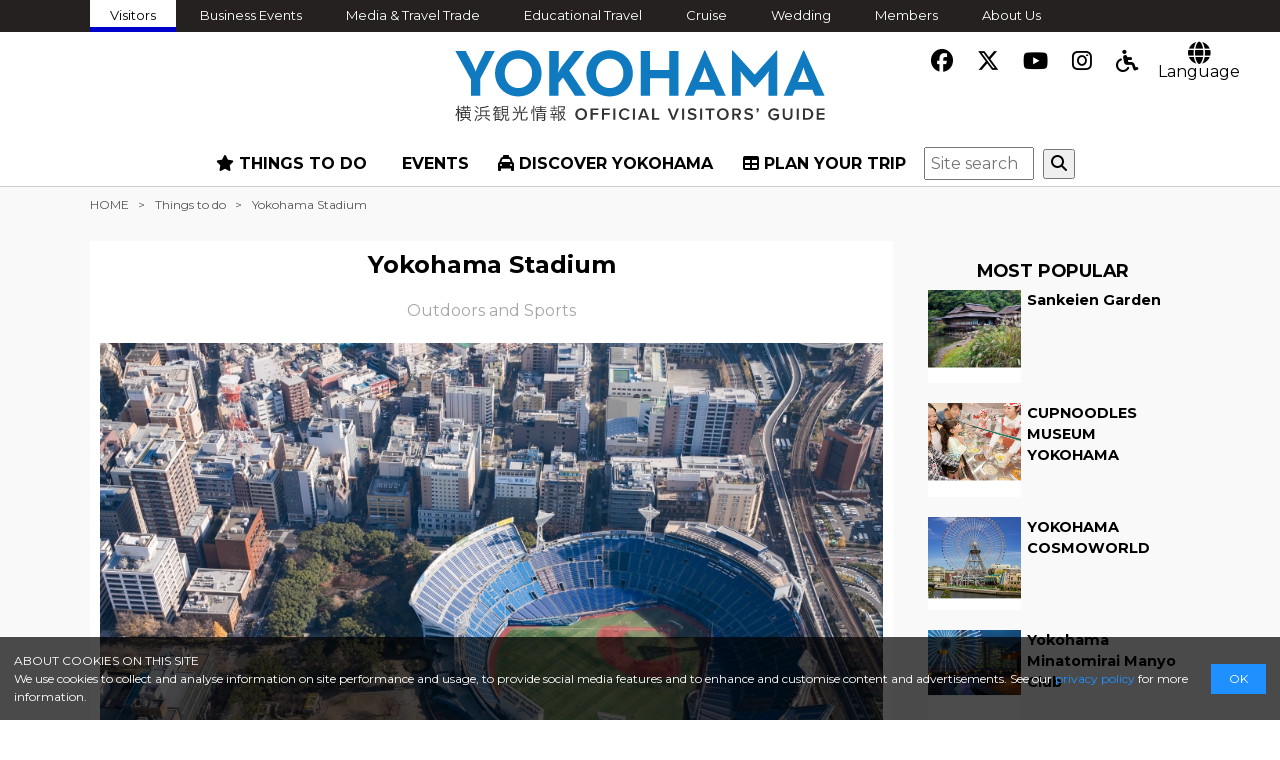

--- FILE ---
content_type: text/html; charset=UTF-8
request_url: https://www.yokohamajapan.com/things-to-do/detail.php?bbid=189
body_size: 9522
content:
<!DOCTYPE html>
<!--[if IE 8]><html lang="ja" class="ie ie8"><![endif]-->
<!--[if IE 9]><html lang="ja" class="ie9"><![endif]-->
<!--[if gte IE 10]><html lang="ja" class="ie10"><![endif]-->
<!--[if !(IE 8) | !(IE 9) | !(gte IE 10)]><!-->
<html lang="ja">
<!--<![endif]-->
<head>
<meta charset="UTF-8">
<title>Yokohama Stadium | Things to do | Yokohama Official Visitors Guide - Travel Guide to Yokohama City</title>

<!-- font import -->
<!--<script src="https://kit.fontawesome.com/6bea92532c.js"></script>-->
<!-- <link href="https://use.fontawesome.com/releases/v5.7.0/css/all.css" rel="stylesheet"> -->
<!--
<link href="https://maxcdn.bootstrapcdn.com/font-awesome/4.7.0/css/font-awesome.min.css" rel="stylesheet" integrity="sha384-wvfXpqpZZVQGK6TAh5PVlGOfQNHSoD2xbE+QkPxCAFlNEevoEH3Sl0sibVcOQVnN" crossorigin="anonymous">-->

<link rel="stylesheet" href="https://cdnjs.cloudflare.com/ajax/libs/font-awesome/6.5.1/css/all.min.css">

<link href="https://fonts.googleapis.com/css?family=Noto+Sans+KR:400,700,900&amp;subset=korean" rel="stylesheet">
<!-- /font import -->


<meta name="description" content="Yokohama Stadium. It is the home ground of the baseball team Yokohama DeNA Bay Stars, and is also used for American football games and live events. ">
<meta name="keywords" content="Yokohama,sightseeing,tourism,Yokohama Stadium, baseball, ballpark">

<!-- OGP -->
<meta property="og:title" content="Yokohama Stadium | Things to do | Yokohama Official Visitors Guide - Travel Guide to Yokohama City" />
<meta property="og:description" content="Yokohama Stadium. It is the home ground of the baseball team Yokohama DeNA Bay Stars, and is also used for American football games and live events. " />
<meta property="og:site_name"  content="Yokohama Official Visitors Guide - Travel Guide to Yokohama City" />
<meta property="og:url" content="https://www.yokohamajapan.com/things-to-do/detail.php?bbid=189" />
<meta property="og:type" content="article" />
<meta property="og:image" content="//www.yokohamajapan.com/img_data/tm_172.jpg?200515114333" />
<!--　イメージ画像　-->



<!--[if lt IE 9 ]>
<meta http-equiv="X-UA-Compatible" content="IE=edge">
<![endif]-->


<link rel="stylesheet" href="//www.yokohamajapan.com/css/normalize.css">



<link rel="stylesheet" href="//www.yokohamajapan.com/css/common.css?20241225a">

<link rel="stylesheet" href="//www.yokohamajapan.com/css/pc.css?20241225a">
<link rel="icon" href="//www.yokohamajapan.com/img/favicon.ico">
<!--
html5shiv.min.js → html5.js　 ///// HTML5 Sectionsタグに対応 <section>とか
	<script src="http://html5shiv.googlecode.com/svn/trunk/html5.js"></script>
css3-mediaqueries.js ///// MediaQueryに対応 @media screen and (max-width: 1000px)のやつ
	<script src="http://css3-mediaqueries-js.googlecode.com/svn/trunk/css3-mediaqueries.js"></script>
selectivizr-min.js ///// CSS3セレクタに対応 :last-childとか
css3shadow.htc ///// ドロップシャドウ・テキストシャドウ
-->

<!--[if lt IE 9]>
<link rel="stylesheet" href="//www.yokohamajapan.com/css/ie/ie.css">

<script src="//www.yokohamajapan.com/js/ie/html5.js"></script>
<script src="//www.yokohamajapan.com/js/ie/css3-mediaqueries.js"></script>
<script src="//www.yokohamajapan.com/js/ie/selectivizr-min.js"></script>
<![endif]-->

<script src="//ajax.googleapis.com/ajax/libs/jquery/1.10.2/jquery.min.js"></script>

<script src="//www.yokohamajapan.com/js/scriptCommon.js?20241225a"></script>
<script src="//www.yokohamajapan.com/js/jquery.autoHeight.js"></script>



<link rel="stylesheet" type="text/css" href="//www.yokohamajapan.com/css/slick.css"/>
<link rel="stylesheet" type="text/css" href="//www.yokohamajapan.com/css/slick-theme.css"/>
<script type="text/javascript" src="//www.yokohamajapan.com/js/slick.js"></script>
<script src="//www.yokohamajapan.com/js/cookie.js" defer></script>

<!-- cdn -->
<script src="//cdnjs.cloudflare.com/ajax/libs/jquery-cookie/1.4.1/jquery.cookie.min.js"></script>
<script src="//cdnjs.cloudflare.com/ajax/libs/waypoints/2.0.3/waypoints.min.js"></script>

<!-- japan-concierge -->
<script src="https://unpkg.com/@machi-pla/japan_concierge@0.1/dist/japan-concierge.full.js" crossorigin="anonymous"></script>
<script>
  JC.start({ key: 'ZceMEtQzwGybVVHgMw1Z3wtt' , url: 'https://api.japan-concierge.jp' });
</script>


<!--モーダルウインドウ-->
<script type="text/javascript">
$(function(){
  //閉じるイベント
  $('#myplanLayer').click(function() {
    $('#myplanLayer').fadeOut(200);
  });

  //開くイベント
  $('.jcBtnWrap .jcBtnPlus').click(function() {
      $('.myplanDialogClose').hide();
      $('#myplanLayer,.myplanDialogOpen').fadeIn(400);
  });

  $('.jcBtnWrap .jcBtnMinus').click(function() {
      $('.myplanDialogOpen').hide();
      $('#myplanLayer,.myplanDialogClose').fadeIn(400);
  });
  
	$('a.eventNone').click(function(){
    $('#myplanLayer').fadeOut(200);
		return false;
	})
});//function
  
</script>

<style>
#myplanLayer {
  display: none;
  width: 100%;
  height: 100%;
  position: fixed;
  top: 0;
  left: 0;
  background: rgba(0, 0, 0, 0.5);
  z-index: 999;
}
.myplanDialog {
  position: fixed;
  padding: 20px;
  background: #fff;
  z-index: 99;
  top: 50%;
  left: 50%;
  transform: translateY(-50%) translateX(-50%);
}
.myplanDialog .ttl {
  margin-bottom: 0;
  text-align: center;
}
.myplanDialog ul {
  margin-top: 20px;
}
.myplanDialog .btn a {
  border: 1px solid #222;
  border-radius: 50px;
  text-align: center;
  color: #fff;
  text-decoration: none;
  background: #222;
}
.myplanDialog ul {
  display: flex;
  flex-wrap: wrap;
  justify-content: center;
}
.myplanDialog ul li a {
  width: 200px;
  padding: 6px 0;
  display: inline-block;
}
.myplanDialog {
  min-width: 400px;
}
.myplanDialog ul li a {
  width: 200px;
}
.myplanDialog ul li:first-child {
  margin-right: 10px;
}
</style>

<!--  myplanのダイアログ ここから -->
<div id="myplanLayer">
  
  <div class="myplanDialog myplanDialogOpen">
    <div class="select">
      <p class="ttl">This spot has been added into "My Plan". </p>
      <ul>
        <li class="btn"><a href="/myplan/">View My Plan</a></li>
        <li class="btn"><a href="./" class="eventNone">Add more spots</a></li>
      </ul>
    </div>
  </div>
  
  <div class="myplanDialog myplanDialogClose">
    <div class="select">
      <p class="ttl">This spot has been removed from your My Plan favorites.</p>
      <ul>
        <li class="btn"><a href="/myplan/">View My Plan</a></li>
        <li class="btn"><a href="./" class="eventNone">Add more spots</a></li>
      </ul>
    </div>
  </div>
  
</div>
<!-- myplanのダイアログ ここまで --><!-- japan-concierge -->

<script>
$(function(){
	sc=0;
	$('#mainNav li').find('.inner').hide();

	$('#mainNav li').find('.inner').prev('a').removeAttr('href');


/*	$('#mainNav li').hover(function(){
		var li=$(this);//setTimeout に入ると$(this)が使えないので変数に保存
		sethover = setTimeout(function(){
			li.find('.inner').stop().fadeIn();
		},300);
	}, function(){
		$(this).find('.inner').stop().hide();
		clearTimeout(sethover);
	});*/

	$('#mainNav li').find('.inner').prev('a').click(function(){



		thisParent=$(this).parent('li');

		if(thisParent.hasClass('open')){
			//すでに開いている場合
			thisParent.removeClass('open');
			thisParent.find('.inner').stop().fadeOut('fast');
		}else{
			//新しく開く場合
			$('#mainNav li').removeClass('open');
			$('#mainNav li').find('.inner').hide();
			thisParent.addClass('open');
			thisParent.find('.inner').stop().fadeIn();

			sc=$(window).scrollTop();
		}

	});

  // スクロールしたら発動
  $(window).scroll(function() {
		windowsc=$(window).scrollTop();
		if( !(sc-50 <= windowsc && windowsc <= sc+50 ) ){
			//クリックしたときのスクロール位置から前後50以上に動いたときにメニューをしまう
			//$('#mainNav li').find('.inner').stop().fadeOut('fast');
			//$('#mainNav li').removeClass('open');
		}
	});


	$('#container').waypoint(function(direction) {
      if (direction === 'up') {
				$('body').removeClass('fixed');
      }else if(direction === 'down') {
				$('body').addClass('fixed');
			}
   },{
      offset: '10'
   });


});


</script>


<!-- Global Site Tag (gtag.js) - Google Analytics -->
<script async src="https://www.googletagmanager.com/gtag/js?id=UA-339977-16"></script>
<script>
  window.dataLayer = window.dataLayer || [];
  function gtag(){dataLayer.push(arguments)};
  gtag('js', new Date());
  gtag('config', 'UA-339977-16');
</script>
<!-- Global site tag (gtag.js) - Google Analytics -->
<script async src="https://www.googletagmanager.com/gtag/js?id=G-N84QSF4CBK"></script>
<script>
  window.dataLayer = window.dataLayer || [];
  function gtag(){dataLayer.push(arguments);}
  gtag('js', new Date());

  gtag('config', 'G-N84QSF4CBK');
</script>


<script>console.log('www.yokohamajapan.com');</script>
<!-- WOVN -->

<!--/Faciliti-->
<script type="text/javascript">
  (function(w, d, s, f) {
      w[f] = w[f] || {conf: function () { (w[f].data = w[f].data || []).push(arguments);}};
      var l = d.createElement(s), e = d.getElementsByTagName(s)[0];
      l.async = 1; l.src = 'https://ws.facil-iti.com/tag/faciliti-tag.min.js'; e.parentNode.insertBefore(l, e);
  }(window, document, 'script', 'FACIL_ITI'));
  FACIL_ITI.conf('userId', '20c28ff1-6e47-11e8-a878-000c298ed446');
</script>

<!-- Microsoft Clarity Tag ヒートマップ解析用-->
<script type="text/javascript">
    (function(c,l,a,r,i,t,y){
        c[a]=c[a]||function(){(c[a].q=c[a].q||[]).push(arguments)};
        t=l.createElement(r);t.async=1;t.src="https://www.clarity.ms/tag/"+i;
        y=l.getElementsByTagName(r)[0];y.parentNode.insertBefore(t,y);
    })(window, document, "clarity", "script", "8yo3thktxu");
</script>
<!-- End Microsoft Clarity Tag -->
<!--link,script common-->


<!--each page-->
<script>
$(window).load(function(){

	//slide
	$('.detailSlide .slideCont').autoHeight();

  $('.detailSlide').slick({
  	infinite: true,
		slidesToShow: 1,
		slidesToScroll: 1,
		autoplay: true,
		autoplaySpeed: 2000,
		arrows: false,
		dots: true,
		  	variableWidth: false,
		  });

});

</script>
</head>

<body id="top" class="things-to-do detail">
<div id="fb-root">
</div>
<script>(function(d, s, id) {
  var js, fjs = d.getElementsByTagName(s)[0];
  if (d.getElementById(id)) return;
  js = d.createElement(s); js.id = id;
  js.src = "//connect.facebook.net/ja_JP/sdk.js#xfbml=1&version=v2.5";
  fjs.parentNode.insertBefore(js, fjs);
}(document, 'script', 'facebook-jssdk'));</script>
<div id="header" class="newLayout">
	<aside id="headerAside" class="ifpc">
    <div class="bgB">
      <ul id="relatedNav" class="asidenav headaside in">
        <li class="active"><a href="https://www.yokohamajapan.com/">Visitors</a></li>
        <li><a href="https://business.yokohamajapan.com/mice/en/" target="_blank">Business Events</a></li>
        <li><a href="https://business.yokohamajapan.com/media/en/" target="_blank">Media &amp; Travel Trade</a></li>
        <li><a href="https://business.yokohamajapan.com/education/" target="_blank">Educational Travel</a></li>
        <li><a href="https://www.yokohamajapan.com/cruise/" target="_blank">Cruise</a></li>
        <li><a href="https://www.welcome.city.yokohama.jp/wedding/" target="_blank">Wedding</a></li>
        <li><a href="https://business.yokohamajapan.com/member/" target="_blank">Members</a></li>
        <li><a href="https://business.yokohamajapan.com/en/" target="_blank">About Us</a></li>
      </ul><!--/relatedNav-->
    </div>
	</aside>
	<header id="siteHeader" class="lower" role="banner"><link rel="alternate" hreflang="en" href="https://www.yokohamajapan.com/things-to-do/detail.php?bbid=189"><link rel="alternate" hreflang="fr" href="https://www.yokohamajapan.com/fr/things-to-do/detail.php?bbid=189"><link rel="alternate" hreflang="id" href="https://www.yokohamajapan.com/id/things-to-do/detail.php?bbid=189"><link rel="alternate" hreflang="es" href="https://www.yokohamajapan.com/es/things-to-do/detail.php?bbid=189"><link rel="alternate" hreflang="th" href="https://www.yokohamajapan.com/th/things-to-do/detail.php?bbid=189"><script src="//j.wovn.io/1" data-wovnio="key=YZnnOK&amp;backend=true&amp;currentLang=en&amp;defaultLang=en&amp;urlPattern=path&amp;langCodeAliases=[]&amp;langParamName=wovn" data-wovnio-info="version=WOVN.php_1.23.0" async></script>
    		<div id="smallNav">

			<ul class="iconS">
				<li class="snslinkslist"><a href="http://www.facebook.com/DISCOVERYOKOHAMA.JAPAN" target="_blank"><i class="fa-brands fa-facebook"></i></a></li>
				<li class="snslinkslist"><a href="http://twitter.com/hamako_yokohama" target="_blank"><i class="fa-brands fa-x-twitter"></i></a></li>
				<li class="snslinkslist"><a href="http://www.youtube.com/channel/UC3s7Mt89lyvTZVl1x5_Mr_g" target="_blank"><i class="fa-brands fa-youtube"></i></a></li>
        <li class="snslinkslist"><a href="https://www.instagram.com/yokohama_visitors_guide/" target="_blank"><i class="fa-brands fa-instagram"></i></a></li>
        <li class="snslinkslist"><a href="./accessibility"><i class="fa fa-wheelchair"></i></a></li>
      </ul>

      <!--<p class="icAccessibility aNone"><a href="#"><i class="fa fa-wheelchair" aria-hidden="true"></i><br class="ifpc">accessibility</a></p>-->

      <div class="langSelect">
        <p class="langOpen btnToggle toggle"><i class="fa fa-globe" aria-hidden="true"></i><br class="ifpc">Language</p>
					<ul class="toggleBox languageBox">
            <li><a href="https://www.welcome.city.yokohama.jp/" rel="nofollow">日本語</a></li>
            <li><a href="https://www.yokohamajapan.com/kr/" rel="nofollow">한국어</a></li>
            <li><a href="https://www.yokohamajapan.com/tc/" rel="nofollow">繁体中文</a></li>
            <li><a href="https://www.yokohamajapan.com/cn/" rel="nofollow">簡体中文</a></li>
            <li><small>▼Machine Translation</small></li>
            <li><a href="https://www.yokohamajapan.com/fr/"><span lang="fr" xml:lang="fr">Français</span></a></li>
            <li><a href="https://www.yokohamajapan.com/es/"><span lang="es" xml:lang="es">Español</span></a></li>
            <li><a href="https://www.yokohamajapan.com/th/"><span lang="th" xml:lang="th">ไทย</span></a></li>
            <li><a href="https://www.yokohamajapan.com/id/"><span lang="id" xml:lang="id">Bahasa Indonesia</span></a></li>
					</ul>

			</div><!--/langSelect-->

		</div><!--/smallNav-->
	<div class="logo">
		<h1 class="alc"><a href="//www.yokohamajapan.com/"><img src="//www.yokohamajapan.com/img/logo.svg" alt="Yokohama Official Visitors Guide - Travel Guide to Yokohama City" width="450"></a></h1>
	</div>
	<nav id="globalNav" role="navigation">
		<h2 class="ifsp"><i class="fa fa-bars"></i><br><span>MENU</span></h2>
		<div id="slideMenu">
			<ul id="mainNav">
			<li class="nav-things-to-do">
	<a href="//www.yokohamajapan.com/things-to-do/" class=""><i class="fa fa-star"></i> THINGS TO DO</a>
	<div class="inner ">
		<ul class="inner-menu ifpc">
			<li><a href="https://www.yokohamajapan.com/things-to-do/"> THINGS TO DO</a></li>
		</ul>
		<div class="clm2">
			<div class="">
				<p class="toggle mt20  ">Categories</p>
				<ul class="toggleBox inner-menu">
										<li><a href="//www.yokohamajapan.com/things-to-do/T01.php">Activities and Attractions</a></li>
										<li><a href="//www.yokohamajapan.com/things-to-do/T02.php">Art and Museums</a></li>
										<li><a href="//www.yokohamajapan.com/things-to-do/T03.php">Family Activities</a></li>
										<li><a href="//www.yokohamajapan.com/things-to-do/T04.php">Food and Restaurants</a></li>
										<li><a href="//www.yokohamajapan.com/things-to-do/T05.php">Bars and Nightlife</a></li>
										<li><a href="//www.yokohamajapan.com/things-to-do/T06.php">Shopping and Souvenirs</a></li>
										<li><a href="//www.yokohamajapan.com/things-to-do/T07.php">Relax and Spa</a></li>
										<li><a href="//www.yokohamajapan.com/things-to-do/T08.php">Outdoors and Sports</a></li>
										<!--
					<li><a href="//www.yokohamajapan.com/things-to-do/search.php?cat_id=T09">Mosque</a></li>
					-->
										<!--
					<li><a href="//www.yokohamajapan.com/things-to-do/search.php?cat_id=T10">Halal Food Shop</a></li>
					-->
										<!--
					<li><a href="//www.yokohamajapan.com/things-to-do/search.php?cat_id=T11">Sports Bar</a></li>
					-->
										<!--
					<li><a href="//www.yokohamajapan.com/things-to-do/search.php?cat_id=T12">Activities</a></li>
					-->
										<!--
					<li><a href="//www.yokohamajapan.com/things-to-do/search.php?cat_id=T13">Bar&Pub</a></li>
					-->
										<!--
					<li><a href="//www.yokohamajapan.com/things-to-do/search.php?cat_id=T14">Dining</a></li>
					-->
										<li><a href="http://r.gnavi.co.jp/lang/s/en/?asp=area_yokohamacity" target="_blank">Restaurant Search</a></li>
				</ul>
			</div>
			<div class="">
				<p class="toggle mt20  ">Areas</p>
				<ul class="toggleBox">
										<li><a href="//www.yokohamajapan.com/things-to-do/search.php?area_id=0">Minato Mirai 21 / Sakuragi-cho</a></li>
										<li><a href="//www.yokohamajapan.com/things-to-do/search.php?area_id=1">Chinatown / Kannai / Yamashita Park</a></li>
										<li><a href="//www.yokohamajapan.com/things-to-do/search.php?area_id=2">Honmoku / Motomachi / Yamate</a></li>
										<li><a href="//www.yokohamajapan.com/things-to-do/search.php?area_id=3">Yokohama Station</a></li>
										<li><a href="//www.yokohamajapan.com/things-to-do/search.php?area_id=4">Shin-Yokohama</a></li>
										<li><a href="//www.yokohamajapan.com/things-to-do/search.php?area_id=5">Northern Yokohama</a></li>
										<li><a href="//www.yokohamajapan.com/things-to-do/search.php?area_id=6">Southern Yokohama</a></li>
									</ul>
			</div>
		</div>
	</div>
</li>
<li class="nav-event">
	<a href="//www.yokohamajapan.com/events/"><i class="fa fa-calendar-o"></i> EVENTS</a>
</li>
<li class="nav-explore">
	<a href="//www.yokohamajapan.com/about/" class=""><i class="fa fa-taxi"></i> DISCOVER YOKOHAMA</a>
	<div class="inner ">
		<p class="ifsp">Contents</p>
		<ul class="inner-menu">
			<li><a href="//www.yokohamajapan.com/article/theme/">Yokohama by theme</a></li>
			<li><a href="//www.yokohamajapan.com/article/season/">Yokohama by season</a></li>
			<li><a href="//www.yokohamajapan.com/uncovered/">Yokohama　Uncoverd</a></li>
			<li><a href="//www.yokohamajapan.com/sports/">Yokohama Sports Team Special</a></li>
			<li><a href="//www.yokohamajapan.com/pokelids/">Pokemon Spot</a></li>
			<li><a href="//www.yokohamajapan.com/beer/">Craft Beer Special</a></li>
			<li><a href="//www.yokohamajapan.com/virtual/">Virtual Yokohama</a></li>
		</ul>
	</div>
</li>

<li class="nav-information">
	<a href="//www.yokohamajapan.com/information/" class=""><i class="fa fa-table"></i> PLAN YOUR TRIP</a>
	<div class="inner ">
		<p class="ifsp">Contents</p>
		<ul class="inner-menu">
			<li><a href="//www.yokohamajapan.com/about/">About Yokohama</a></li>
			<li><a href="//www.yokohamajapan.com/information/">Transportation</a></li>
			<li><a href="//www.yokohamajapan.com/where-to-stay/">List of Hotels</a></li>
			<li><a href="//www.yokohamajapan.com/tour-itineraries/">Tour itineraries in Yokohama</a></li>
			<li><a href="//www.yokohamajapan.com/information/information-centers/">Tourist Information Centers</a></li>
			<li><a href="//www.yokohamajapan.com/information/emergency/">Emergency Services</a></li>
			<li><a href="//www.yokohamajapan.com/muslim/">Muslim Tourist Information</a></li>
			<li><a href="//www.yokohamajapan.com/maps/">Yokohama Maps</a></li>
			<li><a href="//www.yokohamajapan.com/myplan/">My Plan</a></li>
			<li><a href="//www.yokohamajapan.com/information/faciliti/">Web Accessibility</a></li>
			<li><a href="//www.yokohamajapan.com/accessibility">Accessible Tourism Guide</a></li>
		</ul>
	</div>
</li>
<li class="nav-search">
		<!--
	<div class="">
	<script async src="https://cse.google.com/cse.js?cx=24dfdb9bc50624640"></script>
	<div class="gcse-search"></div>
	</div>
	-->
	<form id="cse-search-box" action="https://google.com/cse">
		<input type="hidden" name="cx" value="24dfdb9bc50624640" />
 		<input type="hidden" name="ie" value="UTF-8" />
 		<input type="text" name="q" size="60" placeholder="Site search" />
 		<button type="submit" name="sa" class="mt10"><i class="fa fa-search"></i></button>
 	</form>
	<div class="gcse-search"></div>
	</li>
			</ul>
        	        	<p class="ifsp close alc"><span id="closeBtn">CLOSE</span></p>
		</div>
	</nav>
	<!--/mainNav-->
	</header>
	
	<aside class="searchBox ifsp">
		<h4 class="searchTtl"><i class="fa fa-search"></i></h4>
		<div class="searchCont">
				<form id="cse-search-box" action="https://google.com/cse">
		<input type="hidden" name="cx" value="24dfdb9bc50624640" />
 		<input type="hidden" name="ie" value="UTF-8" />
 		<input type="text" name="q" class="wd70" placeholder="Site search" />
 		<button type="submit" name="sa" class="mt10"><i class="fa fa-search"></i></button>
 		</form>
				</div>
	</aside>
	
	
</div>
<!--/header--> <div id="container" class="pb5 bgLightGray">
	<div class="in">
		<nav id="breadcrumbBox">
			<ul id="breadcrumb">
				<li><a href="../">HOME</a></li>
				<li><a href="./">Things to do</a></li>
				<li>Yokohama Stadium</li>
			</ul>
		</nav>
		<div class="bgWt wd70 fll mt20 mb20">
		<div class="bgBox">
		<div id="main" class="main" role="main">
			<section id="things-to-doDetail" class="contents mainTxt">
				<h1 class="alc">Yokohama Stadium</h1>
								<p class="alc clGray">
				Outdoors and Sports				</p>

								<div class="mainImg mb15 ">
										<div class="alc slideCont"><img src="//www.yokohamajapan.com/img_data/tm_172.jpg?200515114333?0" alt="Yokohama Stadium"></div>
									</div>
				
				<p class="alj">Built in 1978 as the first multi-purpose circular stadium that holds 30,000 spectators. Multi-purpose stadiums are rare even throughout the world. It is the home ground of the baseball team Yokohama DeNA Bay Stars, and is also used for American football games and live events. Portrait engravings of Babe Ruth and Lou Gehrig are respectively placed by the left and right stand poles in commemoration that great major league baseball players such as Ruth and Gehrig played here.</p>

				<div class="mainDetail mt20">
				<h2><i class="fa fa-info-circle clPink"></i> Information</h2>
								<h3 class="mt15"><i class="fa fa-location-arrow "></i> Area</h3>
				<p class="alj"><a href="./search.php?area_id=1">Chinatown / Kannai / Yamashita Park</a></p>
								<h3 class="mt15"><i class="fa fa-clock-o "></i> Opening Hours</h3>
				<p class="alj">Depends on events</p>
								<h3 class="mt15"><i class="fa fa-location-arrow "></i> Address</h3>
				<p class="alj">Yokohamakouen, Naka-ku, Yokohama, 231-0022</p>
								<h3 class="mt15"><i class="fa fa-external-link "></i> URL</h3>
				<p class="alj"><a href="https://www.yokohama-stadium.co.jp/" target="_blank">https://www.yokohama-stadium.co.jp/</a></p>
								<h3 class="mt15"><i class="fa fa-train "></i> Closest Railway Station</h3>
				<p class="alj">&quot;Kannai Station&quot; (JR Keihin-Tohoku Negishi Line / Yokohama Municipal Subway)<br />
&quot;Nihon-Odori Station&quot; (Minato-mirai Line)</p>
								<h3 class="mt15"><i class="fa fa-phone "></i> Tel</h3>
				<p class="alj">045-661-1256</p>
								<h3 class="mt15"><i class="fa fa-ticket "></i> Ticket Info</h3>
				<p class="alj">Depends on events</p>
								<h3 class="mt15"><i class="fa fa-building-o "></i> Eating Facilities</h3>
				<p class="alj">kiosk</p>
								<h3 class="mt15"><i class="fa fa-wheelchair "></i> Barrier Free</h3>
				<p class="alj">disabled stall, wheelchair seat, disabled parking, service dog, Braille</p>
								<h3 class="mt15"><i class="fa fa-child "></i> Childcare</h3>
				<p class="alj">nursing room, kids&#039; room, baby changing table</p>
				
				
				
				</div>

				<aside class="sns-post">
	<!--facebook-->
	<span class="sclFb"><a href="http://www.facebook.com/share.php?u=https://www.yokohamajapan.com/things-to-do/detail.php?bbid=189" onclick="window.open(this.href, 'window', 'width=550, height=450,personalbar=0,toolbar=0,scrollbars=1,resizable=1'); return false;"><i class="fa-brands fa-facebook"></i></a></span>

	<!--twitter-->
	<span class="sclTw"><a class="button-twitter" href="http://twitter.com/intent/tweet?text=Yokohama Stadium | Things to do | Yokohama Official Visitors Guide - Travel Guide to Yokohama City&nbsp;&nbsp;&amp;url=https://www.yokohamajapan.com/things-to-do/detail.php?bbid=189" onclick="window.open(encodeURI(decodeURI(this.href)), 'tweetwindow', 'width=550, height=450, personalbar=0, toolbar=0, scrollbars=1, resizable=1' ); return false;" target="_blank"><i class="fa-brands fa-x-twitter"></i></a></span>
	
	<!-- LINE -->
	<span class="sclLine"><a href="https://social-plugins.line.me/lineit/share?url=https://www.yokohamajapan.com/things-to-do/detail.php?bbid=189" onclick="window.open(this.href, 'window', 'width=550, height=450,personalbar=0,toolbar=0,scrollbars=1,resizable=1'); return false;"></a></span>

	<!--Pinerest-->
	<span class="sclPin"><a href="http://pinterest.com/pin/create/button/?url=https://www.yokohamajapan.com/things-to-do/detail.php?bbid=189&media=//www.yokohamajapan.com/img_data/tm_172.jpg?200515114333&description=Yokohama Stadium | Things to do | Yokohama Official Visitors Guide - Travel Guide to Yokohama City" onclick="window.open(this.href, 'PINwindow', 'width=650, height=450, menubar=no, toolbar=no, scrollbars=yes'); return false;"><i class="fab fa-pinterest"></i></a></span>
	
</aside>
				<div class="mapBox alc">
					<iframe src="https://www.google.com/maps/embed?pb=!1m18!1m12!1m3!1d3250.4636188376944!2d139.63788205113454!3d35.44331505049297!2m3!1f0!2f0!3f0!3m2!1i1024!2i768!4f13.1!3m3!1m2!1s0x60185cf009f879cf%3A0xb620378b01a6f329!2z5qiq5rWc44K544K_44K444Ki44Og!5e0!3m2!1sja!2sjp!4v1490861507071" width="600" height="450" frameborder="0" style="border:0" allowfullscreen></iframe>
				</div>

        <!-- japan-concierge -->
                <div class="jcBtnCont mt20 alc">
          <div class="jcBtnWrap" data-jc-controller="favorite-spot" data-jc-favorite-spot-id="189" data-jc-favorite-spot-hide-class="displayNone">
  <button data-jc-target="favorite-spot.addButton" data-jc-action="favorite-spot#add" class="jcBtn jcBtnPlus"><i class="fa fa-plus" aria-hidden="true"></i> My Plan</button>
  <button data-jc-target=" favorite-spot.deleteButton" data-jc-action="favorite-spot#delete" class="jcBtn jcBtnMinus"><i class="fa fa-minus" aria-hidden="true"></i> My Plan</button>
</div>
          <p><a href="../myplan/how-to-use.php">How to make your “My Plan” ></a></p>
        </div>
                <!-- japan-concierge -->

			</section>
			<!--/contents-->

										</section>
			<!--/contents-->
		</div>
		<!--/main-->
		</div>
		</div>


		<div id="sidebar" class="flr wd25 contents">
	<aside class="aside" role="search">
	<div class="sideBox">

		<div class=" bgWt">
		<!--↓　アフィリエイト削除-->	
				
	</div>

		<h3 class="alc mt20">MOST POPULAR</h3>
		<div class="mostList fs09">
			<ul class="">
						<li class="mb10">
				<a href="//www.yokohamajapan.com/things-to-do/detail.php?id=109" class="wb-wrap">
					<div class="inner">
						<div class="fll wd40 alc">
							<div class="centerPhotoBox wd90 flc">
								<div class="centerPhoto size11">
									<img src="//www.yokohamajapan.com/img_data/tm_109.jpg" alt="Sankeien Garden" >
								</div>
							</div>
						</div>
						<div class="flr wd60">
							<div class="listTxt">
								<p class="bold">Sankeien Garden</p>
							</div>
						</div>
					</div>
				</a>
			</li>
						<li class="mb10">
				<a href="//www.yokohamajapan.com/things-to-do/detail.php?id=30" class="wb-wrap">
					<div class="inner">
						<div class="fll wd40 alc">
							<div class="centerPhotoBox wd90 flc">
								<div class="centerPhoto size11">
									<img src="//www.yokohamajapan.com/img_data/tm_30.jpg" alt="CUPNOODLES MUSEUM YOKOHAMA" >
								</div>
							</div>
						</div>
						<div class="flr wd60">
							<div class="listTxt">
								<p class="bold">CUPNOODLES MUSEUM YOKOHAMA</p>
							</div>
						</div>
					</div>
				</a>
			</li>
						<li class="mb10">
				<a href="//www.yokohamajapan.com/things-to-do/detail.php?id=152" class="wb-wrap">
					<div class="inner">
						<div class="fll wd40 alc">
							<div class="centerPhotoBox wd90 flc">
								<div class="centerPhoto size11">
									<img src="//www.yokohamajapan.com/img_data/tm_152.jpg" alt="YOKOHAMA COSMOWORLD" >
								</div>
							</div>
						</div>
						<div class="flr wd60">
							<div class="listTxt">
								<p class="bold">YOKOHAMA COSMOWORLD</p>
							</div>
						</div>
					</div>
				</a>
			</li>
						<li class="mb10">
				<a href="//www.yokohamajapan.com/things-to-do/detail.php?id=166" class="wb-wrap">
					<div class="inner">
						<div class="fll wd40 alc">
							<div class="centerPhotoBox wd90 flc">
								<div class="centerPhoto size11">
									<img src="//www.yokohamajapan.com/img_data/tm_166.jpg" alt="Yokohama Minatomirai Manyo Club" >
								</div>
							</div>
						</div>
						<div class="flr wd60">
							<div class="listTxt">
								<p class="bold">Yokohama Minatomirai Manyo Club</p>
							</div>
						</div>
					</div>
				</a>
			</li>
						<li class="mb10">
				<a href="//www.yokohamajapan.com/things-to-do/detail.php?id=339" class="wb-wrap">
					<div class="inner">
						<div class="fll wd40 alc">
							<div class="centerPhotoBox wd90 flc">
								<div class="centerPhoto size11">
									<img src="//www.yokohamajapan.com/img_data/tm_339.jpg" alt="YOKOHAMA HAMMERHEAD" >
								</div>
							</div>
						</div>
						<div class="flr wd60">
							<div class="listTxt">
								<p class="bold">YOKOHAMA HAMMERHEAD</p>
							</div>
						</div>
					</div>
				</a>
			</li>
						</ul>
		</div>
	</div>
	<div class="sideBox">
		<p class="alc"><a href="http://r.gnavi.co.jp/lang/s/en/?asp=area_yokohamacity" target="_blank"><img src="//www.yokohamajapan.com/img/eng_300.jpg" alt="Yokohama Restaurant Search"></a></p>
		</div>

</aside>		</div>

	</div>
</div>
<!--/container-->

<div>
	<p style="text-align:center;">
		<span style="font-size: 75%;">【SPONSORED LINK】<br>
			<script async src="//pagead2.googlesyndication.com/pagead/js/adsbygoogle.js"></script>
			<!-- Responsive English -->
			<ins class="adsbygoogle"
    		 style="display:inline-block;max-width: 850px;width: 100%;"
    		 data-ad-client="ca-pub-1270603832524948"
    		 data-ad-slot="4742714504"
    		 data-ad-format="auto"></ins>
			<script>
			(adsbygoogle = window.adsbygoogle || []).push({});
			</script>
		</span><br />
	</p>
</div>

<p id="to_top2"><a href="#">PAGE TOP <i class="fas fa-arrow-right"></i></a></p>
<!-- <p id="page_top"><a href="#">ページトップへ</a></p> -->
<!-- <p id="pageTop"> <a href="#">page top</a> </p> -->
<div id="footer">
	<footer id="footerBox" role="contentinfo">
		<div class="in">
			<div class="footTop pt5">
				<p class="alc mt20"><img src="//www.yokohamajapan.com/img/logo-w.svg" width="400"></p>
				<ul class="sns-links">
					<li><a href="http://www.facebook.com/DISCOVERYOKOHAMA.JAPAN" target="_blank"><i class="fa fa-facebook-f"></i></a></li>
					<li><a href="http://twitter.com/hamako_yokohama" target="_blank"><i class="fa fa-twitter"></i></a></li>
					<li><a href="http://www.youtube.com/channel/UC3s7Mt89lyvTZVl1x5_Mr_g" target="_blank"><i class="fa fa-youtube-play"></i></a></li>
                    <li class="snslinkslist"><a href="https://www.instagram.com/yokohama_visitors_guide/" target="_blank"><i class="fa fa-instagram"></i></a></li>
				</ul>
			</div>
			<div id="siteFooter" class="">
				<nav id="footNav" role="navigation">
					<ul id="sitemapNav" class="clm4 new1903">
						<li class="nav-things-to-do">
	<a href="//www.yokohamajapan.com/things-to-do/" class=""><i class="fa fa-star"></i> THINGS TO DO</a>
	<div class="inner ">
		<ul class="inner-menu ifpc">
			<li><a href="https://www.yokohamajapan.com/things-to-do/"> THINGS TO DO</a></li>
		</ul>
		<div class="clm2">
			<div class="">
				<p class=" ">Categories</p>
				<ul class=" inner-menu">
										<li><a href="//www.yokohamajapan.com/things-to-do/T01.php">Activities and Attractions</a></li>
										<li><a href="//www.yokohamajapan.com/things-to-do/T02.php">Art and Museums</a></li>
										<li><a href="//www.yokohamajapan.com/things-to-do/T03.php">Family Activities</a></li>
										<li><a href="//www.yokohamajapan.com/things-to-do/T04.php">Food and Restaurants</a></li>
										<li><a href="//www.yokohamajapan.com/things-to-do/T05.php">Bars and Nightlife</a></li>
										<li><a href="//www.yokohamajapan.com/things-to-do/T06.php">Shopping and Souvenirs</a></li>
										<li><a href="//www.yokohamajapan.com/things-to-do/T07.php">Relax and Spa</a></li>
										<li><a href="//www.yokohamajapan.com/things-to-do/T08.php">Outdoors and Sports</a></li>
										<!--
					<li><a href="//www.yokohamajapan.com/things-to-do/search.php?cat_id=T09">Mosque</a></li>
					-->
										<!--
					<li><a href="//www.yokohamajapan.com/things-to-do/search.php?cat_id=T10">Halal Food Shop</a></li>
					-->
										<!--
					<li><a href="//www.yokohamajapan.com/things-to-do/search.php?cat_id=T11">Sports Bar</a></li>
					-->
										<!--
					<li><a href="//www.yokohamajapan.com/things-to-do/search.php?cat_id=T12">Activities</a></li>
					-->
										<!--
					<li><a href="//www.yokohamajapan.com/things-to-do/search.php?cat_id=T13">Bar&Pub</a></li>
					-->
										<!--
					<li><a href="//www.yokohamajapan.com/things-to-do/search.php?cat_id=T14">Dining</a></li>
					-->
										<li><a href="http://r.gnavi.co.jp/lang/s/en/?asp=area_yokohamacity" target="_blank">Restaurant Search</a></li>
				</ul>
			</div>
			<div class="">
				<p class=" ">Areas</p>
				<ul class="">
										<li><a href="//www.yokohamajapan.com/things-to-do/search.php?area_id=0">Minato Mirai 21 / Sakuragi-cho</a></li>
										<li><a href="//www.yokohamajapan.com/things-to-do/search.php?area_id=1">Chinatown / Kannai / Yamashita Park</a></li>
										<li><a href="//www.yokohamajapan.com/things-to-do/search.php?area_id=2">Honmoku / Motomachi / Yamate</a></li>
										<li><a href="//www.yokohamajapan.com/things-to-do/search.php?area_id=3">Yokohama Station</a></li>
										<li><a href="//www.yokohamajapan.com/things-to-do/search.php?area_id=4">Shin-Yokohama</a></li>
										<li><a href="//www.yokohamajapan.com/things-to-do/search.php?area_id=5">Northern Yokohama</a></li>
										<li><a href="//www.yokohamajapan.com/things-to-do/search.php?area_id=6">Southern Yokohama</a></li>
									</ul>
			</div>
		</div>
	</div>
</li>
<li class="nav-explore">
	<a href="//www.yokohamajapan.com/about/" class=""><i class="fa fa-taxi"></i> DISCOVER YOKOHAMA</a>
	<div class="inner ">
		<p class="ifsp">Contents</p>
		<ul class="inner-menu">
			<li><a href="//www.yokohamajapan.com/article/theme/">Yokohama by theme</a></li>
			<li><a href="//www.yokohamajapan.com/article/season/">Yokohama by season</a></li>
			<li><a href="//www.yokohamajapan.com/uncovered/">Yokohama　Uncoverd</a></li>
			<li><a href="//www.yokohamajapan.com/sports/">Yokohama Sports Team Special</a></li>
			<li><a href="//www.yokohamajapan.com/pokelids/">Pokemon Spot</a></li>
			<li><a href="//www.yokohamajapan.com/beer/">Craft Beer Special</a></li>
			<li><a href="//www.yokohamajapan.com/virtual/">Virtual Yokohama</a></li>
		</ul>
	</div>
</li>

<li class="nav-information">
	<a href="//www.yokohamajapan.com/information/" class=""><i class="fa fa-table"></i> PLAN YOUR TRIP</a>
	<div class="inner ">
		<p class="ifsp">Contents</p>
		<ul class="inner-menu">
			<li><a href="//www.yokohamajapan.com/about/">About Yokohama</a></li>
			<li><a href="//www.yokohamajapan.com/information/">Transportation</a></li>
			<li><a href="//www.yokohamajapan.com/where-to-stay/">List of Hotels</a></li>
			<li><a href="//www.yokohamajapan.com/tour-itineraries/">Tour itineraries in Yokohama</a></li>
			<li><a href="//www.yokohamajapan.com/information/information-centers/">Tourist Information Centers</a></li>
			<li><a href="//www.yokohamajapan.com/information/emergency/">Emergency Services</a></li>
			<li><a href="//www.yokohamajapan.com/muslim/">Muslim Tourist Information</a></li>
			<li><a href="//www.yokohamajapan.com/maps/">Yokohama Maps</a></li>
			<li><a href="//www.yokohamajapan.com/myplan/">My Plan</a></li>
			<li><a href="//www.yokohamajapan.com/information/faciliti/">Web Accessibility</a></li>
			<li><a href="//www.yokohamajapan.com/accessibility">Accessible Tourism Guide</a></li>
		</ul>
	</div>
</li>
					</ul>
				</nav>

				<section id="homeFtTripAdvisor" class="ifpc">
<div id="TA_tcdestre691" class="TA_tcdestre"><ul id="33sZQ2EhY"
class="TA_links ak7T7qDr"><li id="G5FS2a" class="EY5en9"><a target="_blank"
href="https://www.tripadvisor.com/"><img
src="https://www.tripadvisor.com/img/cdsi/img2/awards/tchotel_2018_L_TM-13096-2.jpg" alt="TripAdvisor"/></a></li></ul></div><script async src="https://www.jscache.com/wejs?wtype=tcdestre&amp;uniq=691&amp;locationId=298173&amp;lang=en_US&amp;year=2018&amp;display_version=2"></script>
				</section>
				<!--/contents-->

			</div>
			<!--/siteFooter-->
		</div>
		<div class="footBtm">
			<div class="in">
				<div class="bgBox alc">
					<h4><img src="/img/ycvb_logo.svg" alt="City Visitors Bureau" style="width:50%"></h4>
					<p class="clGray"> All rights reserved.</p>
				</div>
			</div>
		</div>
	</footer>
</div>
<!--/footer-->
<div class="cookie-consent">
	<div class="cookie-text">
		ABOUT COOKIES ON THIS SITE<br>
		We use cookies to collect and analyse information on site performance and usage, to provide social media features and to enhance and customise content and advertisements. See our <a href="https://www.welcome.city.yokohama.jp/policy.php" target="_brank">privacy policy</a> for more information.
	</div>
    <div class="cookie-agree">OK</div>
</div>


</body>
</html>


--- FILE ---
content_type: text/html; charset=utf-8
request_url: https://www.google.com/recaptcha/api2/aframe
body_size: 266
content:
<!DOCTYPE HTML><html><head><meta http-equiv="content-type" content="text/html; charset=UTF-8"></head><body><script nonce="9aLjdx0okw31viJlMy2_kw">/** Anti-fraud and anti-abuse applications only. See google.com/recaptcha */ try{var clients={'sodar':'https://pagead2.googlesyndication.com/pagead/sodar?'};window.addEventListener("message",function(a){try{if(a.source===window.parent){var b=JSON.parse(a.data);var c=clients[b['id']];if(c){var d=document.createElement('img');d.src=c+b['params']+'&rc='+(localStorage.getItem("rc::a")?sessionStorage.getItem("rc::b"):"");window.document.body.appendChild(d);sessionStorage.setItem("rc::e",parseInt(sessionStorage.getItem("rc::e")||0)+1);localStorage.setItem("rc::h",'1769447046997');}}}catch(b){}});window.parent.postMessage("_grecaptcha_ready", "*");}catch(b){}</script></body></html>

--- FILE ---
content_type: text/css
request_url: https://www.yokohamajapan.com/css/pc.css?20241225a
body_size: 3449
content:
@charset "utf-8";

/* --------------
 reset
-------------- */
input[type="submit"],label {
	cursor: pointer;
}

/* --------------
 base
-------------- */
.ifsp {display: none !important;}

/*body { padding-top: 3px; }*/

a img,
li,
a .inner
{
	-webkit-transition: ease 0.1s ;
	transition: ease 0.1s ;
}
a:hover img,
li:hover,
a:hover .inner,
.btnLogin a:hover,
.btnList a:hover{
	-webkit-transition: ease 0.4s ;
	transition: ease 0.4s ;
}

a,
a *
{
	-webkit-transition: background ease 0.1s ;
	transition: background ease 0.1s ;
}
a,
a:hover * {
	-webkit-transition: background ease 0.3s ;
	transition: background ease 0.3s ;
}

.toggle {
	cursor: pointer;
}


/* --------------
 modules css
-------------- */
/* ---------- float */
.fll { float: left;}
.flr { float: right;}
.flc { margin-left: auto; margin-right: auto;}

/* ---------- width */
.wd5 {width: 5% !important;}
.wd10 {width: 10% !important;}
.wd15 {width: 15% !important;}
.wd20 {width: 20% !important;}
.wd25 {width: 25% !important;}
.wd30 {width: 30% !important;}
.wd35 {width: 35% !important;}
.wd40 {width: 40% !important;}
.wd45 {width: 45% !important;}
.wd50 {width: 50% !important;}
.wd55 {width: 55% !important;}
.wd60 {width: 60% !important;}
.wd65 {width: 65% !important;}
.wd70 {width: 70% !important;}
.wd75 {width: 75% !important;}
.wd80 {width: 80% !important;}
.wd85 {width: 85% !important;}
.wd90 {width: 90% !important;}
.wd95 {width: 95% !important;}
.wd100 {width: 100% !important;}

/* ----- images */
.imgL {
	float: left;
	margin-right: 10px;
	margin-bottom: 10px;
}
.imgR {
	float: right;
	margin-left: 10px;
	margin-bottom: 10px;
}

.imgR_tate {
	float: right;
	padding: 0 20px;
}

.imgL_20 {
	float: left;
	padding-right: 20px;
	box-sizing: border-box;
}


/* ----- base width */
#siteHeader, #siteFooter {
	width: 100%;
	max-width: 1200px;
	margin: 0 auto;
}
body,
#header,
#footer,
#container{
	min-width:768px;
}

.in {
	width: 100%;
	max-width: 1100px;
	margin: 0 auto;
}
.in1200 {
	width: 100%;
	max-width: 1200px;
	margin: 0 auto;
}


/* --------------
 common
-------------- */

/* =header
-------------------------------------------------------------- **/
#header  {
	border-bottom: #ccc solid 1px;
}
.fixed #header {
	position: fixed;
	width: 100%;
	top: 0;
	z-index: 999999;
	background: #fff;
}

/* =headerAside
---------------------------------------------------- */
#headerAside {
	position: absolute;
	width: 100%;
	z-index: 99;
}
#headerAside a {
	text-decoration: none;
}
#headerAside .yokohama-links {
	font-size: 0.8em;
}

#headerAside ul .snslinkslist {
	float: left;
	margin: 1px 4px;
}
.fixed #headerAside {
	display: none;
}

.sns-links li {
	position: relative;
}
.toggleBox.languageBox {
	position: absolute;
	top: 100%;
	/*width: 90%;*/
	padding: 6px 0;
	font-size: 90%;
	background: #fff;
	border: #aaa solid 1px;
	z-index: 99;
	display: none;
}
.toggleBox.languageBox li a {
	padding: 2px 12px;
}
.toggleBox.languageBox small {
	background: #ddd;
	padding: 2px 3px;
	margin: 3px 0;
	display: block;
}


/* .newLayout 202003 --------- */
.newLayout #headerAside {
	position: static;
}
.newLayout .bgB {
  background: #262121;
}
.newLayout #relatedNav {
  float: none;
  width: 1100px;
  text-align: left;
}
.newLayout #relatedNav a {
  color: #fff;
}
.newLayout #relatedNav a:hover {
  text-decoration: none;
}
.newLayout #relatedNav li.active a {
  background-color: #fff;
  color: #000;
  border-bottom: 5px solid #0000cd;
}
.newLayout #relatedNav .aNone a {
  position: relative;
}
.newLayout #relatedNav .aNone a:after {
  content: "Coming Soon";
  width: 100%;
  height: 100%;
  background: rgba(0,0,0,.4);
  font-size: .95em;
  display: flex;
  justify-content: center;
  align-items: center;
  z-index: 99;
  position: absolute;
  top: 0;
  left: 0;
}
.newLayout #relatedNav li {
	display: inline-block;
	letter-spacing: normal;
}
.newLayout #relatedNav li a {
	padding: 6px 20px 2px;
	font-size: 13px;
	display: inline-block;
}

/* ---------- smallNav */
.newLayout #smallNav {
  float: none;
  width: auto;
  padding: 0;
  text-align: center;
  display: flex;
  align-items: center;
  justify-content: right;
  position: absolute;
  top: 10px;
  right: 0;
}
.fixed .newLayout #smallNav {
  display: none;
}
.newLayout #smallNav a:hover,
.newLayout .btnToggle.langOpen:hover {
  color: #005e9f;
  text-decoration: none;
}
.newLayout #divLang {
  top: 48px;
}
.icAccessibility {
  line-height: 1.2;
  margin-right: 1rem;
}
.newLayout .btnToggle.langOpen {
  line-height: 1;
}
.icAccessibility i {
  font-size: 1.4em;
}
.newLayout .btnToggle i {
  font-size: 1.4em;
}
.langSelect, .iconS {
	display: inline-block;
}

/* =siteHeader
---------------------------------------------------- */
#siteHeader {
	position: relative;
}


.fixed #siteHeader .logo {
	display: none;
}


/* =globalNav
---------------------------------------------------- */
#globalNav {
}
#mainNav {
	text-align: center;
}
#mainNav li a {
	display: block;
}
#mainNav > li {
	display: inline-block;
	position: relative;
}
#mainNav > li + li {
	margin-left: .8em;
}
#mainNav > li > a {
	padding: 10px .5em;
	padding-left: .3em;
	position: relative;
	font-weight: bold;
	cursor: pointer;
}


#mainNav li .inner {
	position: absolute;
	top: 100%;
	left: 50%;
	width: 200px;
	padding:  10px 10px;
	background: #fff;
	text-align: left;
	z-index: 999999;
	transform: translateX(-50%);
	
	box-shadow: 0 0 5px #aaa;
	
	display: none;
}
#mainNav li .inner:before {
	content: '';
	display: block;
	width: 0;
	height: 0;
	border: transparent solid 10px;
	border-bottom-color: #eee;
	position: absolute;
	left: 50%;
	bottom: 100%;
	margin-top: -10px;
	margin-left: -10px;
}
#mainNav li .inner ul li {
	border-bottom: #ccc solid 1px;
}
#mainNav li .inner ul li a {
	padding: 5px;
	color: #aaa;
	width: auto;
}
#mainNav li .inner ul li a:hover {
	color: #ed1b2a;
}

/* #mainNav li form {
	float: right;
	width: 300px;
	text-align: right;
} */

#mainNav li form input {
	margin: 5px;
	margin-left: 0;
	width: 6em;
	text-align: left;
	display: inline-block;
}
#mainNav li form a {
	margin: 5px;
	margin-right: 0;
	width: 20px;
	border: 0;
	display: inline-block;
}


#mainNav li .inner .toggle {
	position: relative;
	background: #eee;
	padding: .4em;
	margin-left: -5px;
	margin-right: -5px;
}
#mainNav li .inner p.toggle {
	font-weight: bold;
	line-height: 1.2;
}

#mainNav li .inner .toggle:before {
	content: '';
	width: 0;
	height: 0;
	display: block;
	border: transparent solid 5px;
	border-top-color: #555;
	
	position: absolute;
	top: 50%;
	right: 3px;
	margin-top: -5px;
}
#mainNav li .inner .toggle.open:before {
	transform: rotateZ(180deg);
}

/* =container
-------------------------------------------------------------- **/
#container {
	/*padding-top: 20px;*/
}
.fixed #container {
	margin-top: 200px;
}

.main {
	width: 100%;
}
#breadcrumbBox + div.wd70 {
	width: 73% !important;
}

.contents {
	width: 100%;
	padding-top: 30px;
	padding-bottom: 20px;
	position: relative;
}

.main > .contents:first-child {
	padding-top: 0;
}

.clm2 > .fll {
	width: 49.5%;
	margin-right: 1% !important;
}
.clm2 > .fll:nth-child(2n) {
	margin-right: 0 !important;
}
.clm2 > .fll:nth-child(2n+1) {
	clear: both;
}

.clm3 > .fll {
	width: 32%;
	margin-right: 1.9% !important;
}
.clm3 > .fll:nth-child(3n) {
	margin-right: 0 !important;
}
.clm3 > .fll:nth-child(3n+1) {
	clear: both;
}

.clm4 > .fll {
	width: 24%;
	margin-right: 1.33% !important;
}
.clm4 > .fll:nth-child(4n) {
	margin-right: 0 !important;
}
.clm4  >.fll:nth-child(4n+1) {
	clear: both;
}

.clm5 > .fll {
	width: 19.5%;
	margin-right: 0.625% !important;
}
.clm5 > .fll:nth-child(5n) {
	margin-right: 0 !important;
}
.clm5 > .fll:nth-child(5n+1) {
	clear: both;
}

img.noMaxWidth {
	max-width: none !important;
}

.splistA .splist-rightBox h3 {
	margin-top: 5px;
}


/* =breadcrumb
---------------------------------------------------- */
#breadcrumb li:last-child {
	max-width: 40em;
}
/* =headline / titles
---------------------------------------------------- */


/* =sidebar
---------------------------------------------------- */
#sidebar {
	margin: 20px 0;
	padding: 0;
}
/* =aside
------------------------------------------ */



/* =bnrarea
-------------------------------------------------------------- **/

/* =footer
-------------------------------------------------------------- **/

/* =siteFooter
---------------------------------------------------- */
#siteFooter {
/*	padding: 20px 0;*/
	position: relative;
	overflow: hidden;
}
#footTop {
}
#sitemapNav {
	padding: 50px 0;
}
#sitemapNav li a {
	display: block;
	padding: 10px 0;
}
#sitemapNav > li > a {
	position: relative;
	font-weight: bold;
	color: #999;
}
#sitemapNav li li a {
	padding: 0 10px;
	word-break: keep-all !important;
	word-wrap: normal !important;
}

#sitemapNav > li {
	float: left;
	width: 24%;
	margin-right: 1.33% !important;
}
#sitemapNav > li.nav-information {
	margin-right: 0 !important;
}

#sitemapNav li .inner {
}
#sitemapNav li .inner .fll {
	width: 100% !important;
	float: none !important;
}
#sitemapNav li .inner ul li {
}
#sitemapNav li .inner ul li a {
}
#sitemapNav li .inner ul li a:hover {
}
#homeFtTripAdvisor {
	position: absolute;
	bottom: 150px;
	right: -10px;
	width: 24%;
}

/* =copyright
---------------------------------------------------- */

#copyright {
	width: 45%;
}

/* =pageTop
-------------------------------------------------------------- **/

#pageTop a {
	opacity: .7;
}
#pageTop a:hover {
	opacity: 1.0;
}
/* --------------
 home contents
-------------- */
.mainSlide {
  display:none;
}
.mainSlide.slick-initialized {
  display: block;
}

.home #visual .slick-dots {
	bottom: 0;
}
.home #visual .slick-dots li button:before {
	color: #fff;
}

.home #visual .slideCont {
	position: relative;
	overflow: hidden;
}
.home #visual .slideCont .in {
	width: 100vw;
}
.home #visual .inner {
	position: relative;
	padding-top: 400px;
	height: 0;
	overflow: hidden;
}
.home #visual .inner img {
	position: absolute;
	top: 0;
	left: 0;
}

.home #visual .inner .slideTxt p {
	font-size: 1.3em;
	font-weight: bold;
	margin-bottom: 1em;
}
.home #visual .inner .slideTxt span {
	display: inline-block;
}

.widTC2015 {
	max-width: 100% !important;
}

/* --------------
 subpages contents
-------------- */


.cateList.things .listTxt {
	position: absolute;
	bottom: 0;
	width: 90%;
	padding: 10px 5%;
}

.YNMV {
	height: 500px;
	width: 100%;
}

.mvtitle1,
.mvtitle2 {
	font-size: 3em;
}

.mvtitle1 {
	padding-top: 3.5vh;
	padding-left: 55vw;
}

.mvtitle2 {
	padding-left: 72vw;
}

.explain {
	font-size: 22px;
}

.wine-bg {
	font-size: 35px;
}

.shops {
	padding-bottom: 30px;
}

.cpname {
	font-size: 18px;
}

.ctname {
	padding-bottom: 25px;
}

.wine-bg {
	background-image: url(/img/things-to-do/category/T05/wg.png);
	background-repeat: no-repeat;
	padding-bottom: 2px;
	padding-left: 5px;
	background-position: right bottom;
	border-bottom: 2px solid #ed202c;
	display: inline-block;
	padding-right: 30px;
}


.ctbox {
	width: 30%;
}

.ctbox:nth-child(3n) {
	padding-right: 0px;
}

.ctbox {
	padding-right: 25px;
}


.ilb {
	display: inline-block;
	vertical-align: top;
}

.index .spimg {
	margin-right: 20px;
	display: inline-block;
	text-align: left;
}

.index .ctbox img,
.index .spimg img {
	width: 350px;
	height: 200px;
}

.list .outbox1 img {
	width: 100%;
	height: 100%;
}

.list .spimg {
	margin-right: 20px;
	display: inline-block;
	text-align: left;
	height: 200px;
	width: 310px;
}

.list .ctbox img {
	width: 350px;
	height: 200px;
}

.test1 {
	padding-top: 4vh;
	padding-left: 60vw;
}

.test1-1 {
	padding-left: 75vw;
}

.test2 {
	padding-top: 5vh;
	padding-left: 55vw;
}

.test2-1 {
	padding-left: 70vw;
}

.test3 {
	padding-top: 8vh;
	padding-left: 10vw;
}

.test3-1 {
	padding-left: 25vw;
}

.test4 {
	padding-top: 5vh;
	padding-left: 60vw;
}

.test4-1 {
	padding-left: 75vw;
}

.test5 {
	padding-top: 5vh;
	padding-left: 55vw;
}

.test5-1 {
	padding-left: 68vw;
}

/* =mypage
---------------------------------------------------- */

/* =rentalcars
---------------------------------------------------- */
@media screen and (max-width: 999px) { /*以下の時*/
	#rentalcarsCont iframe {
		height: 1585px;
	}
}

/* =jc (root planner)
---------------------------------------------------- */
.jcBtnFlex {
  justify-content: flex-end;
}

.searchList .jcBtnWrap {
  text-align: center;
}


/* =クルーズページリリース後以下削除
---------------------------------------------------- 
#headerAside li:nth-child(5) a {
  position: relative;
  pointer-events: none;
}
#headerAside li:nth-child(5) a:after {
  content: "Coming Soon";
  width: 100%;
  height: 100%;
  background: rgba(0,0,0,.4);
  font-size: .85em;
  display: flex;
  justify-content: center;
  align-items: center;
  z-index: 99;
  position: absolute;
  top: 0;
  left: 0;
}
*/


/* 2021.08.04~ add */
#homeContens ul li {
	height: 220px!important;
}


/* 2021.09.28~ add */
.main-movie {
	padding-bottom: 35%;
}
.main-movie iframe {
	display: block;
  	position: absolute;
  	top: 50%;
  	left: 50%;
  	transform: translate(-50%, -50%);
  	width: 100vw;
  	height: 100vw;
}


/* 2021.10.11~ add */
.home #visual2 {
	padding: 20px 0 40px;
}

.home #visual2 .slick-dots {
	bottom: -30px;
}
/* .home #visual2 .slick-dots li button:before {
	color: #fff;
} */

.home #visual2 .slideCont {
	position: relative;
	overflow: hidden;
}
.home #visual2 .slideCont .in {
	width: 80vw;
	padding: 0 10px;
}

/* Slick-slider Arrows */
.home #visual2 .slick-prev,
.home #visual2 .slick-next
{
    font-size: 0;
    line-height: 0;

    position: absolute;
    top: 50%;

    display: block;
	
		margin-top: -15px;
		width: 40px;
		height: 40px;

    padding: 10px; 

    cursor: pointer;

    color: transparent;
    border: none;
    outline: none;
    background: #000;
		z-index: 999;
	
	border-radius: 20px;
	opacity: 0.9;
}

.home #visual2 .slick-prev { right: 95%; padding-left: 7px; }
.home #visual2 .slick-next { left: 95%; padding-right: 7px; }

.home #visual2 .inner .slideTxt {
	background-color: rgba(0, 0, 0, 0.5);
	color: #fff;
}

.home #visual2 .inner .slideTxt p {
	font-size: 1.3em;
	font-weight: bold;
}



--- FILE ---
content_type: application/x-javascript;charset=UTF-8
request_url: https://www.tripadvisor.com/wejs?wtype=tcdestre&uniq=691&locationId=298173&lang=en_US&year=2018&display_version=2
body_size: 190
content:
(function(t,r,i,p){i=t.createElement(r);i.src="https://www.tripadvisor.com/WidgetEmbed-tcdestre?year=2018&locationId=298173&display_version=2&uniq=691&lang=en_US";i.async=true;p=t.getElementsByTagName(r)[0];p.parentNode.insertBefore(i,p)})(document,"script");
